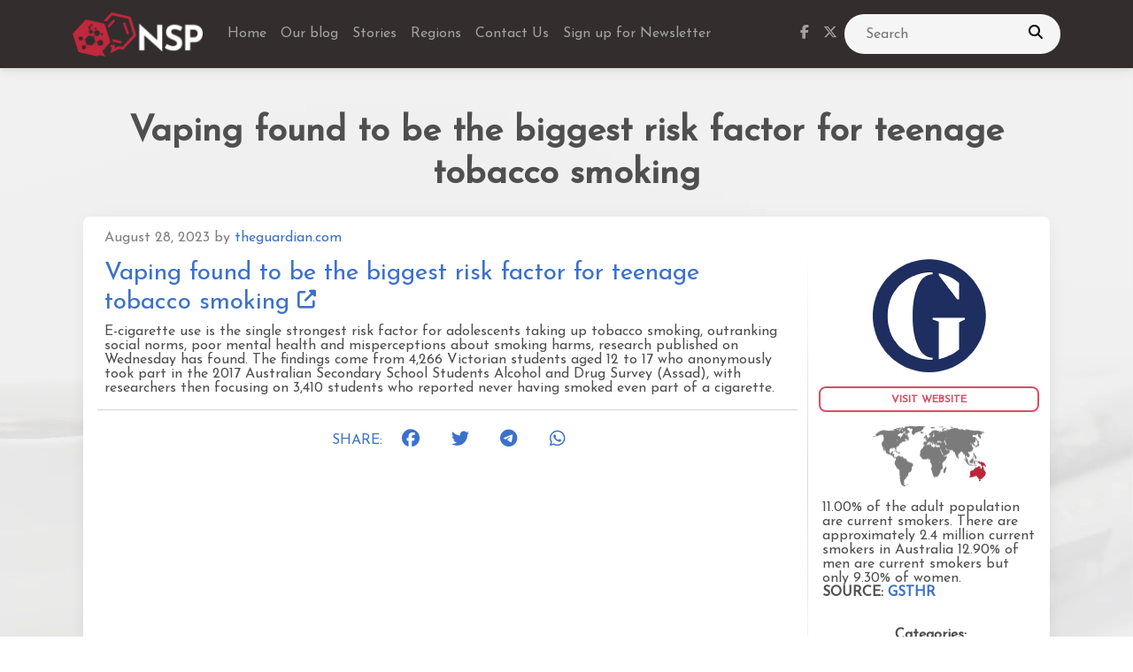

--- FILE ---
content_type: text/html; charset=utf-8
request_url: https://nicotinepolicy.net/stories/vaping-found-to-be-the-biggest-risk-factor-for-teenage-tobacco-smoking-476/
body_size: 6809
content:
<!doctype html>
<html prefix="og: http://ogp.me/ns#" lang="en-us" data-mdb-theme="">

  <head>
        <script>
            cjkcms_site_url = "https://nicotinepolicy.net";
            cjkcms_external_new_tab = true;
        </script>
        <meta charset="utf-8" />
        <meta http-equiv="X-UA-Compatible" content="IE=edge" />
        <meta name="viewport" content="width=device-width, initial-scale=1, shrink-to-fit=no">
        




<title>Vaping found to be the biggest risk factor for tee(...)</title>
<link rel="canonical" href="https://nicotinepolicy.net/stories/vaping-found-to-be-the-biggest-risk-factor-for-teenage-tobacco-smoking-476/">
<meta name="description" content="E-cigarette use is the single strongest risk factor for adolescents taking up
tobacco smoking, outranking social norms, poor mental health and
mispercepti(...)" />







<meta property="og:title" content="Vaping found to be the biggest risk factor for tee(...)" />
<meta property="og:description" content="E-cigarette use is the single strongest risk factor for adolescents taking up
tobacco smoking, outranking social norms, poor mental health and
mispercepti(...)" />
<meta property="og:image" content="https://nicotinepolicy.net/media/images/NSP_White_short.original.png" />
<meta property="og:site_name" content="Nicotine Science and Policy" />
<meta property="og:url" content="https://nicotinepolicy.net/stories/vaping-found-to-be-the-biggest-risk-factor-for-teenage-tobacco-smoking-476/" />
<meta property="og:type" content="website" />









<meta name="twitter:card" content="summary_large_image" />
<meta name="twitter:title" content="Vaping found to be the biggest risk factor for tee(...)">
<meta name="twitter:image" content="https://nicotinepolicy.net/media/images/NSP_White_short.original.png">
<meta name="twitter:description" content="E-cigarette use is the single strongest risk factor for adolescents taking up
tobacco smoking, outranking social norms, poor mental health and
mispercepti(...)">
<meta name="twitter:site" content="@" />





 

        
            

    
        <link href="/static/vendor/mdb/css/mdb.min.css" 
            rel="stylesheet" 
            crossorigin="anonymous">
    

    

    

    
        <!-- Font Awesome -->
        <link
            href="https://cdnjs.cloudflare.com/ajax/libs/font-awesome/6.5.1/css/all.min.css"
            rel="stylesheet"
            crossorigin="anonymous">
    
    
        <!-- Google Fonts -->
        <link
        href="https://fonts.googleapis.com/css?family=Josefin+Sans&amp;display=swap"
        rel="stylesheet"
        crossorigin="anonymous">
        <style>
            body {
                font-family: Josefin Sans, sans-serif !important;
            }
        </style>
    

        

        
        
        
        <link rel="stylesheet" type="text/css" href="/static/cjkcms/css/cjkcms-front.css">
        
        

        
        <link rel="stylesheet" type="text/css" href="/static/css/top_news.css">
        <style>
            .bodyArticle iframe {
                width: 100%;
                height: 30rem;
            }
        </style>
    

        
            
                
                
                
                
                
                <link rel="icon" type="image/png" href="/media/images/nsp_square_outline.2e16d0ba.fill-180x180.format-png.png" />
                <link rel="apple-touch-icon" href="/media/images/nsp_square_outline.2e16d0ba.fill-180x180.format-png.png">
                <link rel="apple-touch-icon" sizes="120x120" href="/media/images/nsp_square_outline.2e16d0ba.fill-120x120.format-png.png">
                <link rel="apple-touch-icon" sizes="180x180" href="/media/images/nsp_square_outline.2e16d0ba.fill-180x180.format-png.png">
                <link rel="apple-touch-icon" sizes="152x152" href="/media/images/nsp_square_outline.2e16d0ba.fill-152x152.format-png.png">
                <link rel="apple-touch-icon" sizes="167x167" href="/media/images/nsp_square_outline.2e16d0ba.fill-167x167.format-png.png">
            
        

        
    <link rel="stylesheet" type="text/css" href="/static/css/main.css"/>



        
            
        

        
            
        
    </head>


    <body class="cjkcms-story parent-page-9 " id="page-476">
        



        

        
    




<nav class="navbar sticky-top navbar-expand-lg  bg-dark navbar-dark">

  <div
  
    class="container"
  
  >

    <a class="navbar-brand" href="/" aria-label="Nicotine Science and Policy homepage">
      
        
        <img src="/media/images/NSP_White_short.original.png" alt="Nicotine Science and Policy" style="height:3.125rem;" />
      
    </a>

    <button 
        class="navbar-toggler" 
        type="button" 
        data-mdb-collapse-init
        data-bs-toggle="collapse" 
        data-mdb-target="#navbar" 
        data-bs-target="#navbar" 
        aria-controls="navbar" aria-expanded="false" aria-label="Toggle navigation">
          <svg xmlns="http://www.w3.org/2000/svg" height="24px" viewBox="0 0 24 24" width="24px" fill="currentColor"><path d="M0 0h24v24H0z" fill="none"/><path d="M3 18h18v-2H3v2zm0-5h18v-2H3v2zm0-7v2h18V6H3z"/></svg>
    </button>

    <div class="collapse navbar-collapse" id="navbar">
      
      
        
        <ul class="navbar-nav me-auto mb-2 mb-md-0 "
           >
          
                  


    
    
    <li class="nav-item ">
        
        <a href="/"
        
        class="nav-link 
                
                "
        
        
        
        data-ga-event-category="Navbar"
        
        >
            
                Home
            
        </a>


         
    </li>
     

          
                  


    
    
    <li class="nav-item ">
        
        <a href="/blog/"
        
        class="nav-link 
                
                "
        
        
        
        data-ga-event-category="Navbar"
        
        >
            
                
                Our blog
            
        </a>


         
    </li>
     

          
                  


    
    
    <li class="nav-item ">
        
        <a href="/stories/"
        
        class="nav-link 
                
                "
        
        
        
        data-ga-event-category="Navbar"
        
        >
            
                Stories
            
        </a>


         
    </li>
     

          
                  


    
    
    <li class="nav-item ">
        
        <a href="/regions/"
        
        class="nav-link 
                
                "
        
        
        
        data-ga-event-category="Navbar"
        
        >
            
                Regions
            
        </a>


         
    </li>
     

          
                  


    
    
    <li class="nav-item ">
        
        <a href="/contact-us/"
        
        class="nav-link 
                
                "
        
        
        
        data-ga-event-category="Navbar"
        
        >
            
                Contact Us
            
        </a>


         
    </li>
     

          
                  


    
    
    <li class="nav-item ">
        
        <a href="#!"
        id="newsletter-navbar"
        class="nav-link 
                
                "
        
        
        
        data-ga-event-category="Navbar"
        
        >
            
                
                Sign up for Newsletter
            
        </a>


         
    </li>
     

          
        </ul>
        
      

      
        

<ul class="navbar-nav d-flex flex-row ">
        
    <!-- Scial media icons -->
    
    <li class="nav-item me-3 me-lg-0">
        <a class="nav-link" href="https://www.facebook.com/nicotinepolicy" target="_blank" aria-label="facebook link">
            <i class="fab fa-facebook-f"></i>
        </a>
    </li>
    
    
    <li class="nav-item me-3 me-lg-0">
        <a class="nav-link" href="https://twitter.com/NicotineSP" target="_blank" aria-label="twitter link">
            <i class="fab fa-x-twitter"></i>
        </a>
    </li>
    
    
    
    
    
    
    
    
    </ul>

      

      

      
        


<style>
  .search-wrapper {
    width: 100%;
    max-width: 15.25rem;
  }

  .searchBar {
    width: 100%;
    display: flex;
    flex-direction: row;
    align-items: center;
  }

  .myInput {
    width: 100%;
    height: 2.8rem;
    background: #f5f5f5;
    outline: none;
    border: none;
    border-radius: 1.625rem;
    padding: 0 3.5rem 0 1.5rem;
    font-size: 1rem;
  }

  .searchQuerySubmit {
    width: 3.5rem;
    height: 2.8rem;
    margin-left: -3.5rem;
    background: none;
    border: none;
    outline: none;
  }
</style>



<div class="search-wrapper">
  <form action="/search/" method="get">
    <div class="searchBar">
      <input type="text" name="s" placeholder="Search"  class="my-custom-class-s myInput" />
      <input type="hidden" name="t"  class="" />
      <button class="searchQuerySubmit" type="submit">
        <i class="fa fa-search"></i>
        <span class="visually-hidden">Search</span>
      </button>
    </div>
  </form>
</div>
      
    </div>

  </div><!-- /.container/container-fluid -->

</nav>







        

        <div id="content">
            

    
        <link rel="stylesheet" type="text/css" href="/static/css/top_news.css">
        <style>
            .bodyArticle iframe {
                width: 100%;
                height: 30rem;
            }
        </style>
    


    <div class="container mb-5">
        <header>
            <div id="intro" class=" text-center">
                <h1 class="text-center fw-bold fs-1 pt-5 pb-4 m-0">Vaping found to be the biggest risk factor for teenage tobacco smoking</h1>
            </div>
        </header>

        <div class="row m-0">
            
            
            <div style="">
                





<div>
    
        
            

            
                <section class="container shadow-5  rounded-5 lh-sm"
                         style="background-color: white; border-color: #c0283d !important;">
                    

                        <!-- Header Story -->
                        


<!-- Header Story-->
<div class="col-lg-12">
  <div class="row m-0">
    <div class="col-xl-10 col-lg-10  col-sm-12 col-12  ps-4 pt-3 my-auto">
      <p id="dateArticle-4732" class="text-black-50">
        August 28, 2023
        <span style="white-space: nowrap;"> by <a id="urlArticle-4732" href="https://www.theguardian.com/society/2023/aug/23/vaping-found-to-be-the-biggest-risk-factor-for-teenage-tobacco-smoking" aria-label="link to article">theguardian.com</a></span>
        
      </p>
    </div>
    
  </div>
</div>


                        <!-- Body Story -->
                        






<!-- Body Story -->


    <div class="col-lg-12">
        <div class="row mx-auto">
            <div class="d-block d-lg-none text-center noFetch">
                <div>
                    
                        
                            
                            <a href="https://www.theguardian.com/society/2023/aug/23/vaping-found-to-be-the-biggest-risk-factor-for-teenage-tobacco-smoking" aria-label="link to article">
                                <img src="/media/images/theguardian.width-128.png" style="max-width: 100%; height: auto; box-shadow: none; border-radius: 0.3rem;" alt="theguardian"/>
                            </a>
                        
                    
                </div>

                <a href="/stories/vaping-found-to-be-the-biggest-risk-factor-for-teenage-tobacco-smoking-476/" aria-label="link to article" style="text-decoration: none;"><button type="button" class="btn btn-outline-danger read-btn btn-rounded rounded-3 mt-3 mb-3 px-4 btn-sm w-100">
    <b><span>READ THE STORY</span></b>
</button>
</a>
            </div>
            <div class="col-xl-9 col-lg-9 ps-3 position-relative">
                
                    
                        <h2 id="titleArticle-4732" class="fs-3 px-2">
                            <a href="https://www.theguardian.com/society/2023/aug/23/vaping-found-to-be-the-biggest-risk-factor-for-teenage-tobacco-smoking" aria-label="link to article" >Vaping found to be the biggest risk factor for teenage tobacco smoking
                                <i class="fas fa-external-link-alt fa-xs"></i>
                                
                            </a>
                        </h2>
                        <div id="bodyArticle-4732" class="bodyArticle px-2">
                            
                                <p data-block-key="271da">E-cigarette use is the single strongest risk factor for adolescents taking up tobacco smoking, outranking social norms, poor mental health and misperceptions about smoking harms, research published on Wednesday has found. The findings come from 4,266 Victorian students aged 12 to 17 who anonymously took part in the 2017 Australian Secondary School Students Alcohol and Drug Survey (Assad), with researchers then focusing on 3,410 students who reported never having smoked even part of a cigarette.</p>
                                
                            
                        </div>
                        
                    
                
                <div class="d-none d-lg-block noFetch">
                    
                        <hr>
                        


<div class="btn-group mb-3 d-flex justify-content-center" role="group" aria-label="Socials" style="box-shadow:none;">
    <div class="social-icons row">
        <div class="col-2 text-primary mt-2 mx-4">
            <div class=>SHARE:</div>
        </div>

        <div class="col-2 mt-2">
            <div class="facebook-this">
    <a href="https://www.facebook.com/sharer/sharer.php?u=https%3A//nicotinepolicy.net/stories/vaping-found-to-be-the-biggest-risk-factor-for-teenage-tobacco-smoking-476/stories/vaping-found-to-be-the-biggest-risk-factor-for-teenage-tobacco-smoking-476" class="" target="_blank"><div class="shadow-0 me-2 btn-lg btn-block"><i class="fab fa-lg fa-facebook"></i><span class="badge" style="font-weight: normal;"></span></div></a>
</div>

        </div>

        <div class="col-2 mt-2">
            <div class="tweet-this">
    <a href="https://twitter.com/intent/tweet?text=%20https%3A//nicotinepolicy.net/stories/vaping-found-to-be-the-biggest-risk-factor-for-teenage-tobacco-smoking-476/stories/vaping-found-to-be-the-biggest-risk-factor-for-teenage-tobacco-smoking-476" class="meta-act-link meta-tweet " target="_blank"><div class="shadow-0 me-2 btn-lg btn-block"><i class="fab fa-lg fa-twitter"></i><span class="badge" style="font-weight: normal;"></span></div></a>
</div>

        </div>

        <div class="col-2 mt-2">
            <div class="telegram-this">
    <a href="https://t.me/share/url?text=&url=https%3A//nicotinepolicy.net/stories/vaping-found-to-be-the-biggest-risk-factor-for-teenage-tobacco-smoking-476/stories/vaping-found-to-be-the-biggest-risk-factor-for-teenage-tobacco-smoking-476" class="" target="_blank"><div class="shadow-0 me-2 btn-lg btn-block"><i class="fab fa-lg fa-telegram"></i><span class="badge" style="font-weight: normal;"></span></div></a>
</div>

        </div>

        <div class="col-2 mt-2">
            <div class="whatsapp-this">
    <a href="https://api.whatsapp.com/send?text=https%3A//nicotinepolicy.net/stories/vaping-found-to-be-the-biggest-risk-factor-for-teenage-tobacco-smoking-476/stories/vaping-found-to-be-the-biggest-risk-factor-for-teenage-tobacco-smoking-476" class="" target="_blank"><div class="shadow-0 me-2 btn-lg btn-block"><i class="fab fa-lg fa-whatsapp"></i><span class="badge" style="font-weight: normal;"></span></div></a>
</div>

        </div>
    </div>
</div>




    <script src="/static/js/set_aria_labels_to_social_links.js"></script>
    <script>
        setAriaLabelsToSocialLinks(); // Call the function to set aria-labels to the social links
    </script>

                    
                </div>
                <div class="vr vr-blurry position-absolute my-0 h-100 d-none d-md-block top-0 end-0"></div>
            </div>
            <div class="col-xl-3 col-lg-3 container-fluid text-center">
                <div class="d-none d-lg-block noFetch">
                    
                        
                            
                            <a href="https://www.theguardian.com/society/2023/aug/23/vaping-found-to-be-the-biggest-risk-factor-for-teenage-tobacco-smoking" aria-label="link to article">
                                <img src="/media/images/theguardian.width-128.png" style="max-width: 100%; height: auto; box-shadow: none; border-radius: 0.3rem;" alt="theguardian"/>
                            </a>
                        
                    

                    
                        <a href="https://www.theguardian.com/society/2023/aug/23/vaping-found-to-be-the-biggest-risk-factor-for-teenage-tobacco-smoking" aria-label="link to article" style="text-decoration: none;"><button type="button" class="btn btn-outline-danger read-btn btn-rounded rounded-3 mt-3 mb-3 px-4 btn-sm w-100">
    <b><span>VISIT WEBSITE</span></b>
</button>
</a>
                    
                </div>
                

<!-- Map -->

<div class="p-0 mb-3 mt-0 noFetch d-flex flex-column justify-content-center">
<div class="d-flex justify-content-center">
    
<div class="mini-map">
  
    <img class="mini-map__layer" src="/static/regions/world.webp" alt="World map" />
    
    
    
    
    
    
    <img class="mini-map__layer" src="/static/regions/oceania.webp" alt="" aria-hidden="true" />
    
  
</div>

</div>
<div>
    <script class="countries-list" type="application/json">['Australia']</script>
    
        
               
            <p class="text-start pt-3 ps-1">11.00% of the adult population are current smokers. There are approximately 2.4 million current smokers in Australia 12.90% of men are current smokers but only 9.30% of women.<b><br>SOURCE: <a href="https://gsthr.org/countries/profile/AUS" aria-label="link to gsthr">GSTHR </a></b></p>
            
        
    
</div>
</div>


    
        <div class="text-center text-break ps-1 fw-bold noFetch">
            <p>
                Categories:
                <br/>
                
                    
                        <a href="/regions/region/aus/" aria-label="link to region"><button type="button" class="btn btn-gray m-1 px-1 mt-1">Australia</button></a>
                        <br>
                    
                

                
            </p>
        </div>
    




            </div>
        </div>
    </div>



                        <!-- Social Share Buttons -->
                        <div class="d-block d-lg-none text-center noFetch">
                            
                                <div class="ps-2">
                                    <hr>
                                    


<div class="btn-group mb-3 d-flex justify-content-center" role="group" aria-label="Socials" style="box-shadow:none;">
    <div class="social-icons row">
        <div class="col-2 text-primary mt-2 mx-4">
            <div class=>SHARE:</div>
        </div>

        <div class="col-2 mt-2">
            <div class="facebook-this">
    <a href="https://www.facebook.com/sharer/sharer.php?u=https%3A//nicotinepolicy.net/stories/vaping-found-to-be-the-biggest-risk-factor-for-teenage-tobacco-smoking-476/stories/vaping-found-to-be-the-biggest-risk-factor-for-teenage-tobacco-smoking-476" class="" target="_blank"><div class="shadow-0 me-2 btn-lg btn-block"><i class="fab fa-lg fa-facebook"></i><span class="badge" style="font-weight: normal;"></span></div></a>
</div>

        </div>

        <div class="col-2 mt-2">
            <div class="tweet-this">
    <a href="https://twitter.com/intent/tweet?text=%20https%3A//nicotinepolicy.net/stories/vaping-found-to-be-the-biggest-risk-factor-for-teenage-tobacco-smoking-476/stories/vaping-found-to-be-the-biggest-risk-factor-for-teenage-tobacco-smoking-476" class="meta-act-link meta-tweet " target="_blank"><div class="shadow-0 me-2 btn-lg btn-block"><i class="fab fa-lg fa-twitter"></i><span class="badge" style="font-weight: normal;"></span></div></a>
</div>

        </div>

        <div class="col-2 mt-2">
            <div class="telegram-this">
    <a href="https://t.me/share/url?text=&url=https%3A//nicotinepolicy.net/stories/vaping-found-to-be-the-biggest-risk-factor-for-teenage-tobacco-smoking-476/stories/vaping-found-to-be-the-biggest-risk-factor-for-teenage-tobacco-smoking-476" class="" target="_blank"><div class="shadow-0 me-2 btn-lg btn-block"><i class="fab fa-lg fa-telegram"></i><span class="badge" style="font-weight: normal;"></span></div></a>
</div>

        </div>

        <div class="col-2 mt-2">
            <div class="whatsapp-this">
    <a href="https://api.whatsapp.com/send?text=https%3A//nicotinepolicy.net/stories/vaping-found-to-be-the-biggest-risk-factor-for-teenage-tobacco-smoking-476/stories/vaping-found-to-be-the-biggest-risk-factor-for-teenage-tobacco-smoking-476" class="" target="_blank"><div class="shadow-0 me-2 btn-lg btn-block"><i class="fab fa-lg fa-whatsapp"></i><span class="badge" style="font-weight: normal;"></span></div></a>
</div>

        </div>
    </div>
</div>




    <script src="/static/js/set_aria_labels_to_social_links.js"></script>
    <script>
        setAriaLabelsToSocialLinks(); // Call the function to set aria-labels to the social links
    </script>

                                </div>
                            
                        </div>
                    
                </section>
            
        
    
</div>
            </div>
        </div>

        
            


<section>
    <div class="row pt-4 px-4">
        <div class="card h-100 text-center bg-white p-0">
            <div class="m-4">
                <div class="d-flex justify-content-start mb-4">
                    <h2 style="color:#c0283d;"><i class="fa-regular fa-newspaper fa-lg" style="color:#c0283d;"></i><span class="fs-4 ms-4">TOP NEWS by REGION</span></h2>
                </div>
                
                    <div class="hover-overlay special-mask">
                        <div class="custom-border">
                            <div class="ms-4">
                                <div class="text-start mb-1">
                                    <div class="row">
                                        <div class="col-1 text-center d-none d-lg-block">
                                            
                                            <a href="https://colinmendelsohn.com.au/anacad2/" aria-label="link to article">
                                                <img
                                                    src=" /media/images/Colin.max-800x600.width-128.jpg "
                                                    class="img-fluid shadow-0 rounded-5"
                                                    style="width: 65px; height: 65px; object-fit: cover; object-position: center;"
                                                    alt="Colin"
                                                />
                                            </a>
                                        </div>
                                        <div class="col-11 ms-lg-0 ps-lg-0">
                                            <p class="mb-3 text-dark">July 18, 2023, 11:26 a.m. by colinmendelsohn.com.au</p>
                                            <p class="fs-4" style="color :#6381c3; ">Leading health experts urge lawmakers to reform vaping laws</p>
                                        </div>
                                    </div>
                                </div>

                                <div class="text-start ms-lg-2 my-3" style="border-bottom: 0.1rem solid #000000;">
                                    <p class="mb-0 fw-bold text-dark">Regions:
                                        
                                            <span class="badge badge-secondary mb-2">
                                                Australia
                                            </span>
                                        
                                            <span class="badge badge-secondary mb-2">
                                                New Zealand
                                            </span>
                                        
                                            <span class="badge badge-secondary mb-2">
                                                Oceania
                                            </span>
                                        
                                    </p>
                                </div>
                                <a class="stretched-link" href="https://colinmendelsohn.com.au/anacad2/" aria-label="Visit article"></a>
                            </div>
                        </div>
                    </div>
                
                    <div class="hover-overlay special-mask">
                        <div class="custom-border">
                            <div class="ms-4">
                                <div class="text-start mb-1">
                                    <div class="row">
                                        <div class="col-1 text-center d-none d-lg-block">
                                            
                                            <a href="https://e.vnexpress.net/news/readers-views/cigarettes-in-vietnam-are-too-cheap-4633112.html" aria-label="link to article">
                                                <img
                                                    src=" /media/images/vnexpress_cMvdt6d.width-128.jpg "
                                                    class="img-fluid shadow-0 rounded-5"
                                                    style="width: 65px; height: 65px; object-fit: cover; object-position: center;"
                                                    alt="vnexpress"
                                                />
                                            </a>
                                        </div>
                                        <div class="col-11 ms-lg-0 ps-lg-0">
                                            <p class="mb-3 text-dark">July 24, 2023, 8:35 a.m. by vnexpress.net</p>
                                            <p class="fs-4" style="color :#6381c3; ">Cigarettes in Vietnam are too cheap</p>
                                        </div>
                                    </div>
                                </div>

                                <div class="text-start ms-lg-2 my-3" style="border-bottom: 0.1rem solid #000000;">
                                    <p class="mb-0 fw-bold text-dark">Regions:
                                        
                                            <span class="badge badge-secondary mb-2">
                                                Australia
                                            </span>
                                        
                                            <span class="badge badge-secondary mb-2">
                                                Vietnam
                                            </span>
                                        
                                            <span class="badge badge-secondary mb-2">
                                                Asia
                                            </span>
                                        
                                            <span class="badge badge-secondary mb-2">
                                                Oceania
                                            </span>
                                        
                                    </p>
                                </div>
                                <a class="stretched-link" href="https://e.vnexpress.net/news/readers-views/cigarettes-in-vietnam-are-too-cheap-4633112.html" aria-label="Visit article"></a>
                            </div>
                        </div>
                    </div>
                
                    <div class="hover-overlay special-mask">
                        <div class="custom-border">
                            <div class="ms-4">
                                <div class="text-start mb-1">
                                    <div class="row">
                                        <div class="col-1 text-center d-none d-lg-block">
                                            
                                            <a href="https://colinmendelsohn.com.au/youth-2/" aria-label="link to article">
                                                <img
                                                    src=" /media/images/Colin.max-800x600.width-128.jpg "
                                                    class="img-fluid shadow-0 rounded-5"
                                                    style="width: 65px; height: 65px; object-fit: cover; object-position: center;"
                                                    alt="Colin"
                                                />
                                            </a>
                                        </div>
                                        <div class="col-11 ms-lg-0 ps-lg-0">
                                            <p class="mb-3 text-dark">July 25, 2023, 9:51 a.m. by colinmendelsohn.com.au</p>
                                            <p class="fs-4" style="color :#6381c3; ">Vaping Nicotine Is Beneficial to Young People at A Population Level</p>
                                        </div>
                                    </div>
                                </div>

                                <div class="text-start ms-lg-2 my-3" style="border-bottom: 0.1rem solid #000000;">
                                    <p class="mb-0 fw-bold text-dark">Regions:
                                        
                                            <span class="badge badge-secondary mb-2">
                                                Australia
                                            </span>
                                        
                                    </p>
                                </div>
                                <a class="stretched-link" href="https://colinmendelsohn.com.au/youth-2/" aria-label="Visit article"></a>
                            </div>
                        </div>
                    </div>
                
                    <div class="hover-overlay special-mask">
                        <div class="custom-border">
                            <div class="ms-4">
                                <div class="text-start mb-1">
                                    <div class="row">
                                        <div class="col-1 text-center d-none d-lg-block">
                                            
                                            <a href="https://insightplus.mja.com.au/2023/28/australia-paves-the-way-with-world-leading-vaping-crackdown/" aria-label="link to article">
                                                <img
                                                    src=" /media/images/mja_guPTkOZ.width-128.png "
                                                    class="img-fluid shadow-0 rounded-5"
                                                    style="width: 65px; height: 65px; object-fit: cover; object-position: center;"
                                                    alt="mja"
                                                />
                                            </a>
                                        </div>
                                        <div class="col-11 ms-lg-0 ps-lg-0">
                                            <p class="mb-3 text-dark">July 31, 2023, 10:31 p.m. by mja.com.au</p>
                                            <p class="fs-4" style="color :#6381c3; ">Australia leads world with vaping crackdown</p>
                                        </div>
                                    </div>
                                </div>

                                <div class="text-start ms-lg-2 my-3" style="border-bottom: 0.1rem solid #000000;">
                                    <p class="mb-0 fw-bold text-dark">Regions:
                                        
                                            <span class="badge badge-secondary mb-2">
                                                Australia
                                            </span>
                                        
                                            <span class="badge badge-secondary mb-2">
                                                Oceania
                                            </span>
                                        
                                    </p>
                                </div>
                                <a class="stretched-link" href="https://insightplus.mja.com.au/2023/28/australia-paves-the-way-with-world-leading-vaping-crackdown/" aria-label="Visit article"></a>
                            </div>
                        </div>
                    </div>
                
                    <div class="hover-overlay special-mask">
                        <div class="custom-border">
                            <div class="ms-4">
                                <div class="text-start mb-1">
                                    <div class="row">
                                        <div class="col-1 text-center d-none d-lg-block">
                                            
                                            <a href="https://colinmendelsohn.com.au/nicotine-dependency/" aria-label="link to article">
                                                <img
                                                    src=" /media/images/Colin.max-800x600.width-128.jpg "
                                                    class="img-fluid shadow-0 rounded-5"
                                                    style="width: 65px; height: 65px; object-fit: cover; object-position: center;"
                                                    alt="Colin"
                                                />
                                            </a>
                                        </div>
                                        <div class="col-11 ms-lg-0 ps-lg-0">
                                            <p class="mb-3 text-dark">Sept. 4, 2023, 11:05 p.m. by colinmendelsohn.com.au</p>
                                            <p class="fs-4" style="color :#6381c3; ">FACT CHECK. Is vaping creating a “whole new generation of nicotine dependency”?</p>
                                        </div>
                                    </div>
                                </div>

                                <div class="text-start ms-lg-2 my-3" >
                                    <p class="mb-0 fw-bold text-dark">Regions:
                                        
                                            <span class="badge badge-secondary mb-2">
                                                Australia
                                            </span>
                                        
                                            <span class="badge badge-secondary mb-2">
                                                Oceania
                                            </span>
                                        
                                    </p>
                                </div>
                                <a class="stretched-link" href="https://colinmendelsohn.com.au/nicotine-dependency/" aria-label="Visit article"></a>
                            </div>
                        </div>
                    </div>
                
            </div>
        </div>
    </div>
</section>
        
    </div>


    

        </div>

        
    <script>
        (function (s, e, n, d, er) {
            s['Sender'] = er;
            s[er] = s[er] || function () {
                (s[er].q = s[er].q || []).push(arguments)
            }, s[er].l = 1 * new Date();
            var a = e.createElement(n),
                m = e.getElementsByTagName(n)[0];
            a.async = 1;
            a.src = d;
            m.parentNode.insertBefore(a, m)
        })(window, document, 'script', 'https://cdn.sender.net/accounts_resources/universal.js', 'sender');
        sender('c5e38651202228')
    </script>
    
<footer>



    <div  >
        
            <section>
<div class="text-md-start text-center text-white bg-dark ">
    <div class="container p-4">

        <div class="row">
        <div class="col-lg-6 col-md-12 mb-4 mb-md-0">
            <h3 class="text-uppercase">NSP Daily News Digest</h3>

            <p>
                We aim to bring our readers updates that reflect the wide range of views, debates and discussions currently
                taking place on nicotine science and policy. Please note that inclusion of an article in our list does not
                demonstrate endorsement of the contents.
            </p>
        </div>

        <div class="col-lg-3 col-md-6 mb-4 mb-md-0 text-center">
<p>Find us</p>
<a href="https://twitter.com/NicotineSP" class="text-white me-5"
aria-label="Link to twitter"><i class="fab fa-twitter fa-2x"></i></a>
<a href="https://www.facebook.com/nicotinepolicy" class="text-white" aria-label="Link to facebook"><i class="fab fa-facebook fa-2x"></i></a>
        </div>



        <div class="col-lg-3 col-md-6 mb-4 mb-md-0">
            <h4 class="text-uppercase mb-0 fs-3 text">Find out more</h4>

            <ul class="list-unstyled">
            <li>
                <i class="far fa-dot-circle"></i> <a href="#!" id="newsletter-footer" class="text-white">Sign up for Newsletter</a>
            </li>
            <li>
                <i class="far fa-dot-circle"></i> <a  href="/blogs/" class="text-white">Our authors</a>
            </li>
            <li>
                <i class="far fa-dot-circle"></i> <a href="/privacy-policy/" class="text-white">Privacy Policy</a>
            </li>
            <li>
                <i class="far fa-dot-circle"></i> <a href="/contact-us/" class="text-white">Contact Us</a>
            </li>
            <li>
                <i class="far fa-dot-circle"></i> <a href="https://nicotinepolicy.net/documents/" class="text-white">Documents</a>
            </li>
            <li>
                <i class="far fa-dot-circle"></i> <a href="https://clearbit.com" class="text-white">Logos provided by Clearbit</a>
            </li>
            <li>
                <i class="far fa-dot-circle"></i> <a href="/authors/guest-blog/" class="text-white">Guest Blog</a>
            </li>
            </ul>
        </div>
        <!--Grid column-->
        </div>
    </div>

    <div class="text-center p-3" style="background-color: rgba(0, 0, 0, 0.2);">
        © Copyright 2014 -
        <script>document.write(new Date().getFullYear())</script><b> 
 <a href="/authors/nicotine-science-policy/" class="text-white">Nicotine Science and Policy</a>
</b>
    </div>
  </div>
</section>
        
            <script>
    window.addEventListener("load", function () {
var newsletterLink = document.getElementById("newsletter-footer");
        if (newsletterLink) {
            var urlParams = new URLSearchParams(window.location.search);
            if (urlParams.has("newsletter")) {
                setTimeout(() => newsletterLink.click(), 500);
            }
        }

    });
</script>
        
    </div>


</footer>


        

        

        
            


    
        <script src="/static/vendor/mdb/js/mdb.umd.min.js" 
            crossorigin="anonymous"></script>              
    
        

        
        <script type="text/javascript" src="/static/cjkcms/js/cjkcms-front.js"></script>
        

        
    <script src="/static/js/render_article_to_sender.js"></script>
    <script src="/static/js/post_to_social.js"></script>


        
            
        

        
        
        

        
            
                
<script>
    var _paq = window._paq = window._paq || [];
    
    _paq.push(['trackPageView']);
    _paq.push(['enableLinkTracking']);
    (function() {
      var u="https://stats81.mydevil.net//";
      _paq.push(['setTrackerUrl', u+'matomo.php']);
      _paq.push(['setSiteId', '8']);
      var d=document, g=d.createElement('script'), s=d.getElementsByTagName('script')[0];
      g.async=true; g.src=u+'matomo.js'; s.parentNode.insertBefore(g,s);
    })();
</script>

            
        

        

    <script defer src="https://static.cloudflareinsights.com/beacon.min.js/vcd15cbe7772f49c399c6a5babf22c1241717689176015" integrity="sha512-ZpsOmlRQV6y907TI0dKBHq9Md29nnaEIPlkf84rnaERnq6zvWvPUqr2ft8M1aS28oN72PdrCzSjY4U6VaAw1EQ==" data-cf-beacon='{"version":"2024.11.0","token":"36d67724f600444abcab1bcafce7b1b1","r":1,"server_timing":{"name":{"cfCacheStatus":true,"cfEdge":true,"cfExtPri":true,"cfL4":true,"cfOrigin":true,"cfSpeedBrain":true},"location_startswith":null}}' crossorigin="anonymous"></script>
</body>
</html>


--- FILE ---
content_type: text/css
request_url: https://nicotinepolicy.net/static/css/main.css
body_size: -41
content:
#content {
    background-color: transparent;
    background-repeat: no-repeat;
    background-attachment: fixed;
    background-size: cover;
    margin: 0px;
    padding: 0px;
    position: relative;
    min-height: 100vh;
}

p {
    line-height: 1;
}

body {
    background-image: url("/static/img/bg.webp") !important;
    /*background: #EFEFEF;*/
    background-repeat: no-repeat;
    background-attachment: fixed;
    background-size: cover;
}


#footer {
    margin-top: auto;
}


@media (max-width: 768px) {
    .responsive-img {
      width: 32px !important;
      height: 32px !important;
    }
}

.mini-map {
  position: relative;
  width: 128px;
  height: 68px;
}

.mini-map__layer {
  position: absolute;
  inset: 0;
  width: 100%;
  height: 100%;
  display: block;
}


--- FILE ---
content_type: application/javascript
request_url: https://nicotinepolicy.net/static/js/post_to_social.js
body_size: 565
content:
function showTooltip(event) {
    const link = event.target;
    const tooltip = document.getElementById('codeCopiedTooltip');

    const linkRect = link.getBoundingClientRect();  // Gets the position of the link on the page
    tooltip.style.left = linkRect.left + 'px';  // Positions the tooltip relative to the link
    tooltip.style.top = (linkRect.bottom/1.3 + window.scrollY) + 'px';
    tooltip.style.display = 'block';  // Shows the tooltip
}


function postCreate(event, urlArticle, articleBody, countries) {
    event.preventDefault(); // Prevents the default action of the link, which is scrolling to the top

    // Create a temporary DOM element
    let tempDiv = document.createElement('div');

    // Set its innerHTML to the HTML string
    tempDiv.innerHTML = articleBody;

    // Retrieve the textContent of the temporary element
    let textToCopy = tempDiv.textContent || tempDiv.innerText; // innerText is for older browsers

    textToCopy = textToCopy.replace(/;/g, '. ');

   // Parse countries to extract the country names, if countries is not empty
    let countryNamesWithHash = [];
    if (countries) {
        let countryNames = countries.toString().match(/<Country: (.*?)>/g);
        if (countryNames) {
            countryNames = countryNames.map(country => country.replace(/<Country: (.*?)>/, '$1'));
            countryNamesWithHash = countryNames.map(country => '#' + country.replace(/ /g, ''));
        }
    }

    // Add the country names with hashtags to the text, if there are any
    if (countryNamesWithHash.length > 0) {
        textToCopy += '\n\n' + countryNamesWithHash.join(' ');
    }

    // Add the urlArticle to the bottom of the text
    textToCopy += '\n\n' + urlArticle;  // Adding two new lines before the URL for readability

    // Call the showTooltip function
    showTooltip(event);

    // Hide the tooltip after a set duration
    setTimeout(function() {
         // Hide the tooltip
        document.getElementById('codeCopiedTooltip').style.display = 'none';
    }, 1000);  // The tooltip will be hidden after 1 second

    // Copy the updated text to the clipboard
    navigator.clipboard.writeText(textToCopy);
}